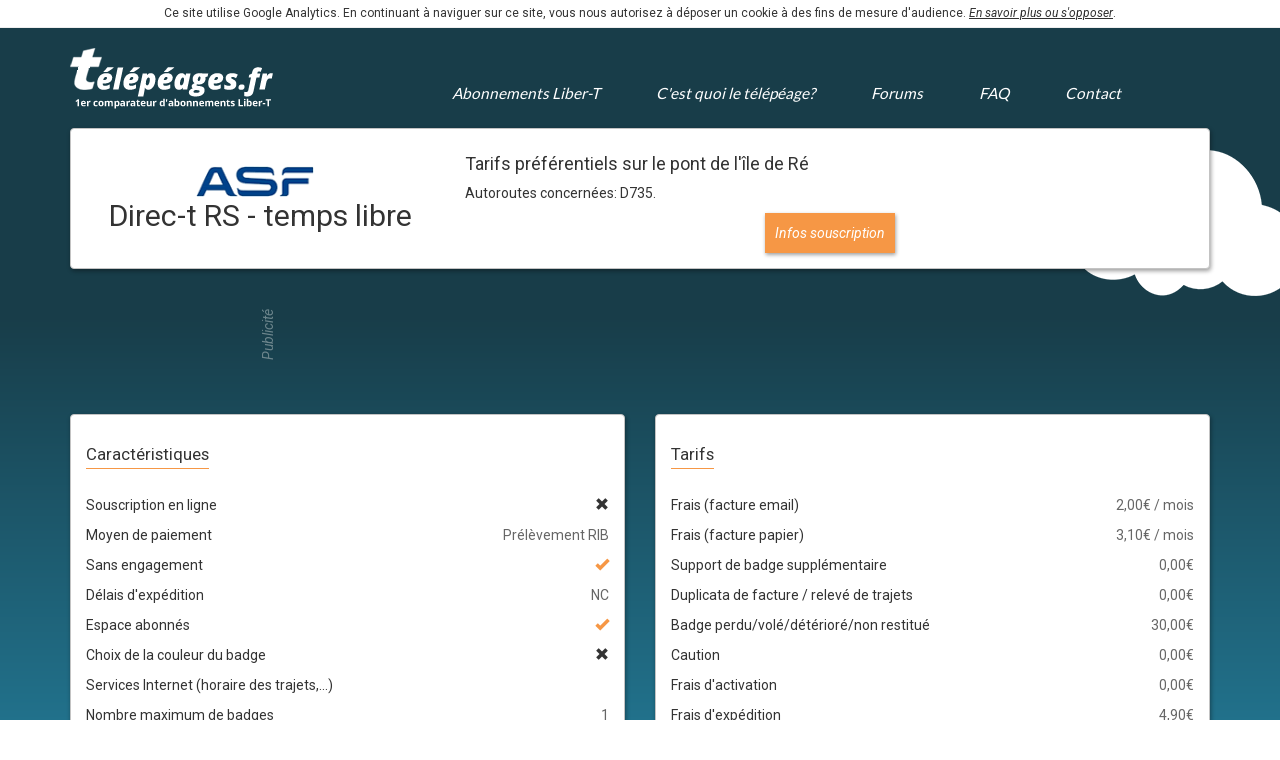

--- FILE ---
content_type: text/html;charset=utf-8
request_url: https://www.telepeages.fr/abonnements/asf/direc-t-rs-temps-libre
body_size: 3786
content:
<!DOCTYPE html><html><head><title>ASF Direc-t RS - temps libre | Comparateur badge télépéage Liber-T</title><link href="/images/telepeages.ico?1765406494" rel="icon" type="image/ico" /><script src="//ajax.googleapis.com/ajax/libs/jquery/1.12.4/jquery.min.js"></script><script async="true" src="//maps.googleapis.com/maps/api/js?key=AIzaSyCEDlq_MmL9q1e1QRmF_j2c4sv9Ap8EReM"></script><link href="//fonts.googleapis.com/css?family=Roboto:700italic,700,400,400italic,300" rel="stylesheet" type="text/css" /><link href="//fonts.googleapis.com/css?family=Lato" rel="stylesheet" type="text/css" /><link href="/stylesheets/bootstrap.min.css?1765406494" rel="stylesheet" type="text/css" /><link href="/stylesheets/application.css?1765406494" rel="stylesheet" type="text/css" /></head><body><img class="cloud hidden-md hidden-sm hidden-xs" src="/images/cloud.png" /><div class="container"><div class="row header clearfix"><div class="col col-sm-3"><h1 class="pull-left"><a href="/"><img src="/images/logo.png" /></a></h1></div><div class="col col-sm-9"><ul class="menu"><li><a href="/abonnements">Abonnements Liber-T</a></li><li><a href="/le-badge-telepeage">C'est quoi le télépéage?</a></li><li><a href="/forums">Forums</a></li><li><a href="/questions-frequentes">FAQ</a></li><li><a href="/contact">Contact</a></li></ul></div></div><script>$(document).ready(function() { 
    setupAvis();
    trackerLiensExternes();
    trackerClics();
    $('.infobulle').tooltip({container: ''});
});</script><a name="top"></a><div class="panel" itemscope="" itemtype="http://data-vocabulary.org/Product"><div class="panel-body"><input id="offre_id" name="offre_id" type="hidden" value="88" /><div class="row"><div class="col col-md-4 text-center"><h2><a href="/abonnements/asf"></a><img alt="ASF" class="logo-fournisseur" itemprop="image" src="/images/emetteurs/asf.png" /><span class="hidden" itemprop="brand">ASF</span><br /><span itemprop="name">Direc-t RS - temps libre</span></h2></div><div class="col col-md-8"><h4 class="hidden" itemprop="description">Abonnement à réduction: propose une remise sur certains tronçons d'autouroutes.</h4><h4 itemprop="offerDetails" itemscope="" itemtype="http://data-vocabulary.org/Offer">Tarifs préférentiels sur le pont de l'île de Ré</h4>Autoroutes concernées: D735.<p></p><div class="text-center"><a class="btn btn-primary externe" href="https://la.charente-maritime.fr/transport-routes/tarifs-pont-re/vous-etes-resident-secondaire"><i class="icon-share-alt icon-white"></i> Infos souscription</a></div></div></div></div></div><div class="adsense"><i class="pub-vertical">Publicité</i><script async="true" src="//pagead2.googlesyndication.com/pagead/js/adsbygoogle.js"></script><ins class="adsbygoogle" data-ad-client="ca-pub-6597845179814820" data-ad-slot="9381619996" style="display:inline-block;width:728px;height:90px"></ins><script>(adsbygoogle = window.adsbygoogle || []).push({});</script></div><br /><meta content="EUR" itemprop="currency" /><span class="hidden" itemprop="price">2.0</span><div class="row"><div class="col col-sm-6"><div class="panel"><div class="panel-heading"><h3 class="underlined">Caractéristiques</h3></div><div class="panel-body"><p>Souscription en ligne<span class="pull-right"><i class='glyphicon glyphicon-remove' alt='Non'> </i></span></p><p>Moyen de paiement<span class="muted pull-right">Prélèvement RIB</span></p><p>Sans engagement<span class="pull-right"><i class='glyphicon glyphicon-ok orange' alt='Oui'> </i></span></p><p>Délais d&#39;expédition<span class="muted pull-right">NC</span></p><p>Espace abonnés<span class="pull-right"><i class='glyphicon glyphicon-ok orange' alt='Oui'> </i></span></p><p>Choix de la couleur du badge<span class="pull-right"><i class='glyphicon glyphicon-remove' alt='Non'> </i></span></p><p>Services Internet (horaire des trajets,...)<span class="muted pull-right"></span></p><p>Nombre maximum de badges<span class="muted pull-right">1</span></p><p>&nbsp;</p><div class="text-center"><a class="btn btn-link" href="/signaler-une-erreur?offre_id=88">Signaler une erreur</a></div></div></div></div><div class="col col-sm-6"><div class="panel"><div class="panel-heading"><h3 class="underlined">Tarifs</h3></div><div class="panel-body"><p>Frais (facture email)<span class="muted pull-right">2,00&euro; / mois</span></p><p>Frais (facture papier)<span class="muted pull-right">3,10&euro; / mois</span></p><p>Support de badge supplémentaire<span class="muted pull-right">0,00&euro;</span></p><p>Duplicata de facture / relevé de trajets<span class="muted pull-right">0,00&euro;</span></p><p>Badge perdu/volé/détérioré/non restitué<span class="muted pull-right">30,00&euro;</span></p><p>Caution<span class="muted pull-right">0,00&euro;</span></p><p>Frais d&#39;activation<span class="muted pull-right">0,00&euro;</span></p><p>Frais d&#39;expédition<span class="muted pull-right">4,90&euro;</span></p><p>Frais de non-utilisation<span class="muted pull-right">10,00&euro;</span></p><div class="text-center"><a class="btn btn-link" href="/signaler-une-erreur?offre_id=88">Signaler une erreur</a></div></div></div></div></div><div class="panel"><div class="panel-body"><h4 class="underlined">Modalités et Conditions</h4><p><p>2€/passage pour les voitures et camionnettes (classe 1-2), 1€/passage pour les motos (classe 5).
<br />Possibilité d&#39;abonnement pour un nombre de trajet illimité pour 100€/an.
<br />Facturation de frais de gestion lors de son utilisation sur des péages hors du pont de l&#39;Île de Ré. </p></p><p><p>Avoir une résidence secondaire à l’Île de Ré.
</p></p></div></div><div class="panel"><div class="panel-heading"><h4 class="underlined">Avis</h4></div><div class="panel-body"><div class="row"><div class="col col-sm-9"><div id="liste-avis"></div></div><div class="col col-sm-3 ajout-avis-container"><div class="ajout-avis"><p><span itemprop="review" itemscope="" itemtype="http://data-vocabulary.org/Review-aggregate"></span><span class="hidden" itemprop="rating">2.5</span><span class="hidden" itemprop="count">0</span>Note moyenne sur 0 avis: <span class="rating"><a class="star full" title="2,5/5"></a><a class="star full" title="2,5/5"></a><a class="star half" title="2,5/5"></a><a class="star" title="2,5/5"></a><a class="star" title="2,5/5"></a></span></p><p><a class="btn btn-primary" data-toggle="modal" href="#ajouter-avis"><i class="glyphicon glyphicon-pencil"></i> Ajouter un avis</a></p></div></div></div></div><div class="modal fade" id="ajouter-avis" role="dialog" tabindex="-1"><div class="modal-dialog"><div class="modal-content"><div class="modal-header"><a aria-hidden="true" class="close" data-dismiss="modal">&times;</a><h3>Ajouter un avis</h3></div><div class="modal-body"><form class="form-horizontal" id="ajouter-avis"><input name="avis[offre_id]" type="hidden" value="88"><div class="form-group"><label class="control-label" for="prenom">Prénom</label><input class="input-md form-control" id="prenom" name="avis[auteur_prenom]" type="text" /></div><div class="form-group"><label class="control-label" id="note">Note</label><p><label class="star" data-toggle="tooltip" for="note1" id="star1" title="A éviter"><input type="radio" name="avis[note]" id="note1" value="1" class="star" /></label><label class="star" data-toggle="tooltip" for="note2" id="star2" title="Bof"><input type="radio" name="avis[note]" id="note2" value="2" class="star" /></label><label class="star" data-toggle="tooltip" for="note3" id="star3" title="OK"><input type="radio" name="avis[note]" id="note3" value="3" class="star" /></label><label class="star" data-toggle="tooltip" for="note4" id="star4" title="Bien"><input type="radio" name="avis[note]" id="note4" value="4" class="star" /></label><label class="star" data-toggle="tooltip" for="note5" id="star5" title="Excellent"><input type="radio" name="avis[note]" id="note5" value="5" class="star" /></label></p></div><div class="form-group"><label class="control-label" for="commentaire">Commentaire</label><textarea class="form-control input-lg" id="commentaire" name="avis[commentaire]" rows="5"></textarea><p class="help-block">(500 caractères max.)</p></div></input></form><div class="modal-footer"><button aria-hidden="true" class="btn btn-link" data-dismiss="modal" type="button">Annuler</button><a class="btn btn-link hidden" id="chargement"><img src="/images/ajax-loader-mini.gif" alt="Ajax loader mini" /></a><a class="btn btn-primary" id="submit-avis">Envoyer</a></div></div></div></div></div></div><div class="panel"><div class="panel-heading"><a class="btn btn-primary pull-right" data-toggle="modal" href="#nouveau-sujet">Poster un message</a><h4 class="underlined">Dernières discussions sur le forum <a href='/forums/asf'>ASF</a></h4></div><div class="panel-body"><li><a class="label orange" href="/forums/asf">ASF</a> <a href="/forums/asf/2159-autonomie-batterie#6479">autonomie batterie</a> <span class="muted">il y'a 2 ans par Touschtal </span></li><li><a class="label orange" href="/forums/asf">ASF</a> <a href="/forums/asf/2260-prix-preferentiel-pour-etudiant-en-alternance#6422">prix préférentiel pour étudiant en alternance </a> <span class="muted">il y'a plus de 2 ans par tof01 </span></li><li><a class="label orange" href="/forums/asf">ASF</a> <a href="/forums/asf/2140-changement-de-badge#6223">Changement de badge</a> <span class="muted">il y'a plus de 3 ans par <a href='/membres/25'>Maxime</a> </span></li><li><a class="label orange" href="/forums/asf">ASF</a> <a href="/forums/asf/2123-documents-pour-souscrire-zap31#6180">Documents pour souscrire Zap31</a> <span class="muted">il y'a 4 ans par <a href='/membres/25'>Maxime</a> </span></li><li><a class="label orange" href="/forums/asf">ASF</a> <a href="/forums/asf/2122-impossible-de-choisir-abonnement-preference#6177">Impossible de choisir abonnement Préférence ?</a> <span class="muted">il y'a 4 ans par <a href='/membres/25'>Maxime</a> </span></li></div></div><div class="modal fade" id="nouveau-sujet" role="dialog" tabindex="-1"><div class="modal-dialog"><div class="modal-content"><form id="nouveau-sujet" method="post"><div class="modal-header"><a aria-hidden="true" class="close" data-dismiss="modal">&times;</a><h3>Nouveau sujet dans le forum ASF</h3></div><div class="modal-body"><div class="form-group"><label>Prénom</label><input class="form-control input-medium" id="nom" maxlength="20" name="nom" required="required" type="text" /><span class="inline-help"><a href="/membres/inscription">Inscrivez-vous pour suivre les réponses, c&#39;est simple et gratuit!</a></span></div><div class="form-group"><label>Titre</label><input class="form-control input-block-level" id="titre" maxlength="75" name="titre" required="required" type="text" /></div><div class="form-group"><label>Message</label><textarea class="form-control input-block-level" id="message" name="message" required="required" rows="10"></textarea></div></div><div class="modal-footer"><button aria-hidden="true" class="btn btn-link" data-dismiss="modal" type="button">Annuler</button><a class="btn btn-primary" id="submit-sujet">Envoyer</a></div></form></div></div></div><script>$(document).ready(function() { 

  $("a#submit-sujet").on('click', function(event){
    if($("input#nom") != undefined && $("input#nom").val() == "") {
        alert("Veuiller entrer votre nom")
      }
    else if($("input#titre").val() == "" || $("textarea#message").val() == "") {
      alert("Veuillez entrer un titre et un message")
    }
    else {
      $("form#nouveau-sujet").attr('action', "/forums/[2, &quot;asf&quot;]/sujets/nouveau")
      $("form#nouveau-sujet").submit()
    }
  })
})</script></div><div class="adsense"><i class="pub-vertical">Publicité</i><script async="true" src="//pagead2.googlesyndication.com/pagead/js/adsbygoogle.js"></script><ins class="adsbygoogle" data-ad-client="ca-pub-6597845179814820" data-ad-slot="9381619996" style="display:inline-block;width:728px;height:90px"></ins><script>(adsbygoogle = window.adsbygoogle || []).push({});</script></div><div class="footer"><ul class="menu"><li><a href="/abonnements">Abonnements Liber-T</a></li><li><a href="/le-badge-telepeage">C'est quoi le télépéage?</a></li><li><a href="/forums">Forums</a></li><li><a href="/questions-frequentes">FAQ</a></li><li><a href="/contact">Contact</a></li><li><a href="//www.youtube.com/watch?v=pZKIQfsb_28" target="_blank">Youtube</a></li><li><a href="/mentions-legales">Mentions Légales</a></li></ul><p class="copyright">&copy; 2026 Télépéages.fr - Comparateur de prix télépéage Liber-T</p><p class="disclaimer">Tous les logos et marques affichés sont la propriété de leurs détenteurs respectifs. Les détails et tarifs des abonnements sont fournis à titre indicatif. Ils peuvent changer à tout moment et il convient de les vérifier auprès des fournisseurs concernés avant toute souscription.</p></div><script src="//ajax.googleapis.com/ajax/libs/jqueryui/1.11.4/jquery-ui.min.js" type="text/javascript"></script><script src="/javascripts/application.min.js?1765406494" type="text/javascript"></script><script src="/javascripts/bootstrap.min.js?1765406494" type="text/javascript"></script><script defer src="https://static.cloudflareinsights.com/beacon.min.js/vcd15cbe7772f49c399c6a5babf22c1241717689176015" integrity="sha512-ZpsOmlRQV6y907TI0dKBHq9Md29nnaEIPlkf84rnaERnq6zvWvPUqr2ft8M1aS28oN72PdrCzSjY4U6VaAw1EQ==" data-cf-beacon='{"version":"2024.11.0","token":"37c0569c224f45f283dfac5580d7b07f","r":1,"server_timing":{"name":{"cfCacheStatus":true,"cfEdge":true,"cfExtPri":true,"cfL4":true,"cfOrigin":true,"cfSpeedBrain":true},"location_startswith":null}}' crossorigin="anonymous"></script>
</body></html>

--- FILE ---
content_type: text/html; charset=utf-8
request_url: https://www.google.com/recaptcha/api2/aframe
body_size: 268
content:
<!DOCTYPE HTML><html><head><meta http-equiv="content-type" content="text/html; charset=UTF-8"></head><body><script nonce="SAf6GVyfgGV0eJ6CRFfbDA">/** Anti-fraud and anti-abuse applications only. See google.com/recaptcha */ try{var clients={'sodar':'https://pagead2.googlesyndication.com/pagead/sodar?'};window.addEventListener("message",function(a){try{if(a.source===window.parent){var b=JSON.parse(a.data);var c=clients[b['id']];if(c){var d=document.createElement('img');d.src=c+b['params']+'&rc='+(localStorage.getItem("rc::a")?sessionStorage.getItem("rc::b"):"");window.document.body.appendChild(d);sessionStorage.setItem("rc::e",parseInt(sessionStorage.getItem("rc::e")||0)+1);localStorage.setItem("rc::h",'1769440578246');}}}catch(b){}});window.parent.postMessage("_grecaptcha_ready", "*");}catch(b){}</script></body></html>

--- FILE ---
content_type: text/css;charset=utf-8
request_url: https://www.telepeages.fr/stylesheets/application.css?1765406494
body_size: 2426
content:
html{min-height:100%;background-repeat:no-repeat;background-image:-moz-linear-gradient(90deg, #1a5d72 0%, #20748f 13%, #268bac 26%, #7ab1c3 45%, #268bac 62%, #183d49 87%);background-image:-webkit-linear-gradient(90deg, #1a5d72 0%, #20748f 13%, #268bac 26%, #7ab1c3 45%, #268bac 62%, #183d49 87%);background-image:-ms-linear-gradient(90deg, #1a5d72 0%, #20748f 13%, #268bac 26%, #7ab1c3 45%, #268bac 62%, #183d49 87%);margin:0;padding:0}body{min-height:100%;background-color:transparent;font-family:"Roboto";margin:0;padding:0}@media (min-width: 768px) and (max-width: 991px){.container{width:auto}}h3{font-size:120%}ul{padding:0}a{color:#313131;font-style:italic;text-decoration:none}a:hover{text-decoration:none;color:#f69745}img{max-width:100%}.padding-horizontal{padding:0 20px}.padding-vertical{padding:10px 0}.container,.container-fluid{position:relative}.padding{padding:10px}.modal-header h3{margin-top:0}img.cloud{position:absolute;right:0;top:150px;z-index:0}ul.menu{text-align:center}ul.menu li{display:inline-block;padding:1em 2em}ul.menu li a{font-family:"Lato";font-size:110%;color:#fff}.header ul.menu{margin-top:40px;padding:0}.adsense{width:100%;text-align:center;margin:10px 0;clear:both}.publicite{color:#6C858C;text-align:center}.pub-vertical{-webkit-transform:rotate(-90deg);-moz-transform:rotate(-90deg);-ms-transform:rotate(-90deg);-o-transform:rotate(-90deg);transform:rotate(-90deg);display:inline-block;vertical-align:top;height:90px;margin-right:-52px;color:#6C858C}ul.tabs li{display:inline-block;margin:0 10px}.text-left{text-align:left}.text-center{text-align:center}.footer{padding-top:22vw;background-image:url("/images/illustration.png");background-repeat:no-repeat;background-position:0 0;background-size:100%}.footer ul.menu{padding:10px 0;margin:0 50px;border-bottom:1px solid #fff}.footer ul.menu li{padding:10px 25px}.footer p.copyright{text-align:center;color:#fff;margin:20px}.footer p.disclaimer{text-align:center;color:#999;font-size:80%;padding:0px 20%}.orange{color:#f69745}.label.orange{color:#fff;background-color:#f69745;margin-right:5px}.underlined{display:inline-block;padding-bottom:5px;margin-bottom:0;border-bottom:1px solid #f69745}thead tr{background-color:#f69745;border-top-left-radius:5px;border-top-right-radius:5px}th{text-align:center;background-color:#f69745;color:#fff}a.star,label.star{background:url("/images/star_rating.png") no-repeat top right;display:inline-block;width:16px;height:16px;border:0;margin:0 4px 0 0}a.star.full,label.star.full{background-position:0 -34px}a.star.half{background-position:0 -17px}.caption,.muted{color:#666}.caption{font-size:90%}.label-large{font-size:110%}li{list-style-type:none}.panel,table.table{background-color:#fff;overflow:hidden;border:1px solid #c3c3c3;box-shadow:1px 2px 4px 0px rgba(7,7,7,0.4);border-radius:4px}.panel-heading h4{margin-bottom:0}.btn{padding:10px}.btn.btn-link{color:#313131}.btn.btn-link:hover{color:#f69745;text-decoration:none}.btn.btn-primary{box-shadow:1px 2px 3.88px 0.12px rgba(7,7,7,0.4);background-color:#f69745;border:0;border-radius:0;color:#fff}input.form-control,.input-group-addon{padding:6px 8px}.progress-warning .bar,.progress .bar-warning{background-color:#f69745;height:20px}.progress-success .bar{background-color:#f69745;height:20px}li.thumbnail{border:0}.form-horizontal .form-group{margin:10px 0}.google-search{margin-bottom:-15px}form.gsc-search-box{margin-bottom:0}.gsc-input{padding-right:0 !important}.gsc-input-box table{border:0;box-shadow:0}.gsc-control-cse,.gsc-search-box.gsc-search-box-tools,.gsc-search-box.gsc-search-box-tools table,.gsc-input-box{background-color:#fff;border:0 !important;padding:0 !important;height:auto !important}.gsib_a{padding:0 !important}.gsc-control-cse input[type=text]{display:block !important;width:100% !important;height:37px !important;padding:6px 12px !important;font-size:100% !important;line-height:1.42857143 !important;color:#555 !important;background-color:#fff !important;border:1px solid #ccc !important;border-radius:4px !important;-webkit-box-shadow:inset 0 1px 1px rgba(0,0,0,0.075) !important;box-shadow:inset 0 1px 1px rgba(0,0,0,0.075) !important;-webkit-transition:border-color ease-in-out 0.15s,-webkit-box-shadow ease-in-out 0.15s !important;-o-transition:border-color ease-in-out 0.15s,box-shadow ease-in-out 0.15s !important;transition:border-color ease-in-out 0.15s,box-shadow ease-in-out 0.15s !important}.gsc-search-button .gsc-search-button-v2{width:41px;height:37px;background-color:#f69745;padding:12px 14px;margin-top:4px;border-radius:0;border:0;box-shadow:1px 2px 3.88px 0.12px rgba(7,7,7,0.4)}.ui-helper-hidden-accessible{display:none}.ui-autocomplete{position:absolute;background-color:#fff;z-index:1100;padding:0;border:1px solid #c3c3c3;box-shadow:1px 2px 3.88px 0.12px rgba(7,7,7,0.4);border-top:0}.ui-autocomplete li{list-style-type:none;padding:5px}.ui-state-hover,.ui-widget-content .ui-state-hover,.ui-widget-header .ui-state-hover,.ui-state-focus,.ui-widget-content .ui-state-focus,.ui-widget-header .ui-state-focus{border:0;padding:5px;cursor:pointer;background:#white;font-weight:normal;color:#f69745}.ui-menu .ui-menu-item{margin:0;zoom:1;float:left;clear:left;width:100%}.ui-menu .ui-menu-item a{text-decoration:none;display:block;padding:0.2em 0.4em;line-height:1.5;zoom:1;cursor:pointer}.ui-menu .ui-menu-item a.ui-state-hover,.ui-menu .ui-menu-item a.ui-state-active{font-weight:normal}.panel.formulaire-recherche{padding:0;border-top:0;background-color:transparent}.panel.formulaire-recherche .panel-heading{padding:0;background-color:transparent;border-bottom:0}.panel.formulaire-recherche .panel-heading a{cursor:pointer;display:inline-block;width:50%;text-align:center;color:#313131;background-color:#fff;padding:10px;border-top-left-radius:3px;border-top-right-radius:3px;border-top:6px solid #fff;border-bottom:1px solid #c3c3c3;font-style:normal}.panel.formulaire-recherche .panel-heading a.actif{border-top:6px solid #f69745;border-bottom:1px solid #fff}.panel.formulaire-recherche .panel-heading a.tab-recherche-simple{border-right:1px solid #c3c3c3}.panel.formulaire-recherche .panel-body{min-height:305px;background-color:#fff;position:relative}.panel.formulaire-recherche h3{margin-top:0;margin-bottom:30px}.panel.formulaire-recherche span.tab-title{font-size:110%}.panel.formulaire-recherche .fleche{text-align:center;font-size:24px;color:#fff;background-color:#f69745;border-radius:50px;padding:3px 4px 0 5px;position:absolute;width:36px;top:100px;left:0;right:0;margin:0 auto}.panel.formulaire-recherche .recherche-simple li,.panel.formulaire-recherche .recherche-reduction li{display:inline-block;width:100%}.panel.formulaire-recherche .recherche-simple li.selected,.panel.formulaire-recherche .recherche-reduction li.selected{box-shadow:1px 2px 3.88px 0.12px rgba(7,7,7,0.4);background-color:#f69745;color:#fff}.panel.formulaire-recherche ul.trajets li{width:45%;padding:8px 10px;margin:0 0 10px 10px}.panel.formulaire-recherche .recherche-simple .form-recherche-simple,.panel.formulaire-recherche .recherche-reduction .form-recherche-reduction{display:inline}.panel.formulaire-recherche .recherche-simple .form-recherche-reduction,.panel.formulaire-recherche .recherche-reduction .form-recherche-simple,.panel.formulaire-recherche .recherche-reduction .checkbox#cheques-vacances{display:none}.panel.formulaire-recherche input#autoroutes{border-radius:4px}.panel.formulaire-recherche #google-map{position:absolute;margin:0 auto;right:20px;top:55px;width:120px;height:130px}.panel.formulaire-recherche img.car-icon{margin-right:5px}.headline h1,.headline p{color:#fff;text-align:center}.headline h1{font-size:120%;padding:10px;max-width:700px;margin:20px auto 10px auto}.headline span.glyphicon-chevron-down{font-size:24px}.skyscraper{margin-top:25px}ul.fournisseurs{margin-top:20px;overflow-y:hidden;text-align:center}ul.fournisseurs li{display:inline-block;text-align:center;width:100px;padding:10px}ul.fournisseurs li img{max-height:50px;width:100%;-webkit-filter:brightness(0) invert(1);filter:brightness(0) invert(1)}.actus p{margin-top:10px}ul.sujets-recents a.label{width:75px;display:inline-block;padding:5px;margin-bottom:10px;margin-right:10px;font-weight:normal}@media (min-width: 992px){.sondage-illustration{border-top:240px solid #f69745;border-right:160px solid transparent;margin-top:-15px;margin-bottom:-15px}.sondage-illustration h4{color:#fff;text-align:center;margin:auto;position:absolute;height:0;width:100%;bottom:0;top:-250px}}#liste-avis{max-height:500px;width:100%;overflow-y:scroll}p.infos-tri{color:#fff}.ajout-avis-container{height:500px}.ajout-avis{text-align:center;position:absolute;top:0;bottom:0;left:0;right:0;margin:auto;height:100px}input[type=radio].star{opacity:0}#zero,#info{color:#fff}.profils{margin-top:10px}label{margin:5px}li.checkbox{margin:10px 5px;padding:5px}li.checkbox label{margin:0}li.checkbox input[type=checkbox]{margin-right:5px}li.checkbox.selected{box-shadow:1px 2px 3.88px 0.12px rgba(7,7,7,0.4);background-color:#f69745}.type-string,.type-float{cursor:pointer}table#offres{margin-bottom:0}table#offres td,table#offres th{text-align:center;width:14%;vertical-align:middle}#comparaison{width:100%}#comparaison .modal-body{padding:0}#comparaison td{width:25%}.modal-body table.table{box-shadow:none}.comparer-selection{position:relative}.comparer-selection a.submit-comparer{display:none;position:absolute;top:10px;right:20px}.comparer-selection:hover a.submit-comparer{display:inline}img.emetteur-logo{max-height:30px}img.logo-fournisseur{max-width:150px;margin:0 10px 0 0;vertical-align:bottom}a.forum,a.sujet{color:#f69745}td.dernier_message{text-align:center;vertical-align:middle !important}td.dernier_message a{font-size:100%;color:#f69745}img.logo-fournisseur-petit{height:25px;vertical-align:middle}th>h4{margin:0}div.pagination{text-align:center;font-size:110%;display:block}td.auteur{width:200px;padding:10px 15px !important}tbody#offres{text-align:center}tbody#offres td{vertical-align:middle}
/*# sourceMappingURL=application.css.map */
